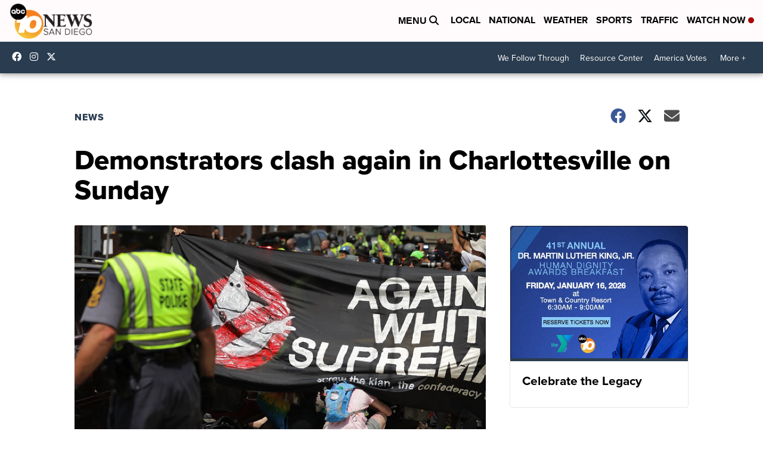

--- FILE ---
content_type: text/html; charset=utf-8
request_url: https://www.google.com/recaptcha/api2/aframe
body_size: 269
content:
<!DOCTYPE HTML><html><head><meta http-equiv="content-type" content="text/html; charset=UTF-8"></head><body><script nonce="Z68LAwbkS8_nhytu14GZVg">/** Anti-fraud and anti-abuse applications only. See google.com/recaptcha */ try{var clients={'sodar':'https://pagead2.googlesyndication.com/pagead/sodar?'};window.addEventListener("message",function(a){try{if(a.source===window.parent){var b=JSON.parse(a.data);var c=clients[b['id']];if(c){var d=document.createElement('img');d.src=c+b['params']+'&rc='+(localStorage.getItem("rc::a")?sessionStorage.getItem("rc::b"):"");window.document.body.appendChild(d);sessionStorage.setItem("rc::e",parseInt(sessionStorage.getItem("rc::e")||0)+1);localStorage.setItem("rc::h",'1768448753068');}}}catch(b){}});window.parent.postMessage("_grecaptcha_ready", "*");}catch(b){}</script></body></html>

--- FILE ---
content_type: application/javascript; charset=utf-8
request_url: https://fundingchoicesmessages.google.com/f/AGSKWxWicH8N6f_WJE3fBF40LmtZ1_9C6t25raUQazffPR6sc5AOEh1LcY0afL4h0Nzf3fYJsg-pYELMjUVZcjVEGe2pCB4RzaYZhNG4CDv6F2iO3bPRgPl0J9HJjPXAyrawoVRfxi_tpFO8pCere9AyVAkX8Ii6N-PHH-ZsIyyuKk-aMqrCuQ9ZwpD_JfeN/__728_x_90_/ad_home._ad120x120_/securepubads./adtop728.
body_size: -1290
content:
window['11a9766b-fdc9-4d1d-8131-ea9eede355f5'] = true;